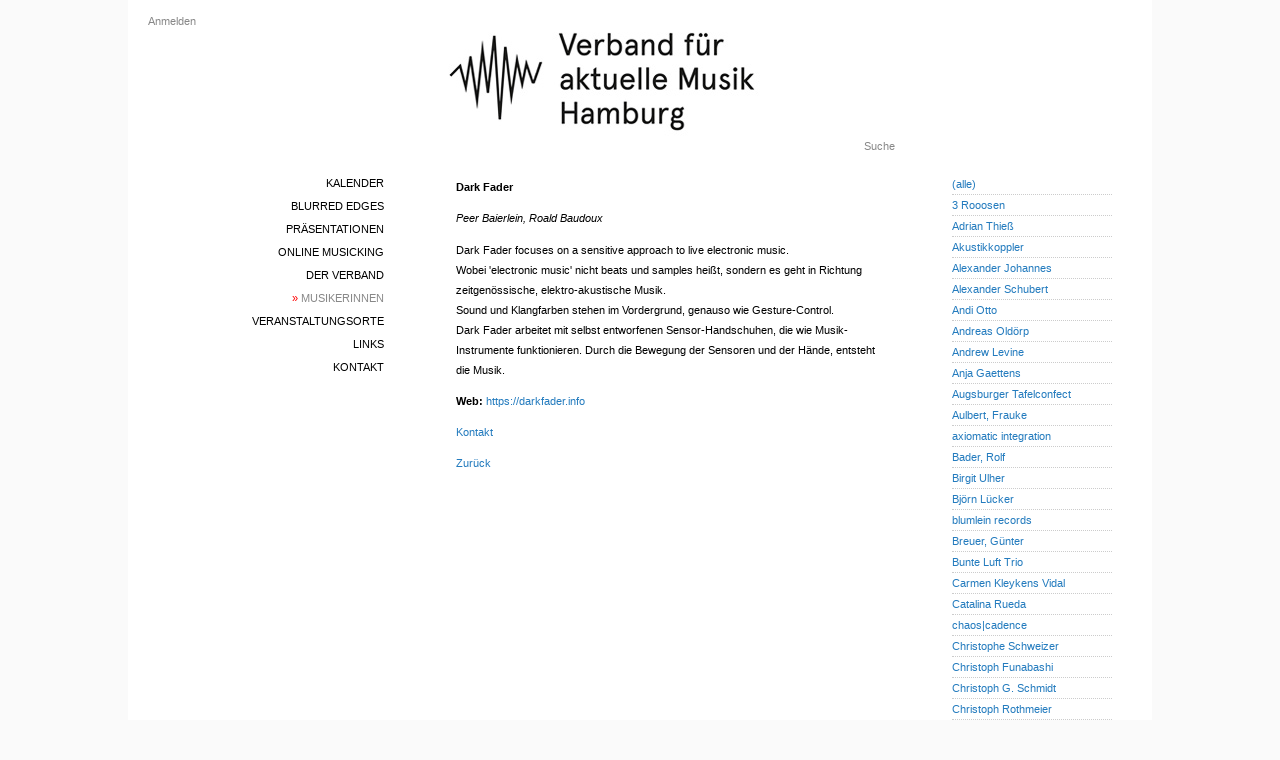

--- FILE ---
content_type: text/html; charset=utf-8
request_url: https://vamh.de/musicians/118
body_size: 4228
content:
<!DOCTYPE html>
<html>
  <head>
    <title>Verband für aktuelle Musik Hamburg</title>
    <meta name="viewport" content="width=device-width,initial-scale=1">
    <meta name="apple-mobile-web-app-capable" content="yes">
    <meta name="mobile-web-app-capable" content="yes">
    <meta name="csrf-param" content="authenticity_token" />
<meta name="csrf-token" content="J9NOADr8zVcJM5HtyRBPIxGQ9FbDkbOdaXD6wb0OF7cEy4yotPeSkHqsIBDL_5t4V-lTJROzQNv8syDunIPfsQ" />
    

    


    <link rel="icon" href="/icon.png" type="image/png">
    <link rel="icon" href="/icon.svg" type="image/svg+xml">
    <link rel="apple-touch-icon" href="/icon.png">

    <link rel="stylesheet" href="/assets/application-8b441ae0.css" data-turbo-track="reload" />
<link rel="stylesheet" href="/assets/blurred_edges-6b8be010.css" data-turbo-track="reload" />
<link rel="stylesheet" href="/assets/common-976ebaf0.css" data-turbo-track="reload" />
<link rel="stylesheet" href="/assets/desktop-da1bc5d1.css" data-turbo-track="reload" />
<link rel="stylesheet" href="/assets/gig-5d3880af.css" data-turbo-track="reload" />
<link rel="stylesheet" href="/assets/links-fc89d66c.css" data-turbo-track="reload" />
<link rel="stylesheet" href="/assets/phone-271bb8bc.css" data-turbo-track="reload" />
<link rel="stylesheet" href="/assets/scaffolds-a73c07bb.css" data-turbo-track="reload" />
<link rel="stylesheet" href="/assets/statutes-d1731941.css" data-turbo-track="reload" />
<link rel="stylesheet" href="/assets/toggle-01abc3f4.css" data-turbo-track="reload" />
<link rel="stylesheet" href="/assets/variables-643204ac.css" data-turbo-track="reload" />
    <script type="importmap" data-turbo-track="reload">{
  "imports": {
    "application": "/assets/application-4cc0597b.js",
    "@hotwired/turbo-rails": "/assets/turbo.min-3a2e143f.js",
    "@hotwired/stimulus": "/assets/stimulus.min-4b1e420e.js",
    "@hotwired/stimulus-loading": "/assets/stimulus-loading-1fc53fe7.js",
    "phone_navigation": "/assets/phone_navigation-d218bbee.js",
    "controllers/application": "/assets/controllers/application-3affb389.js",
    "controllers": "/assets/controllers/index-ee64e1f1.js"
  }
}</script>
<link rel="modulepreload" href="/assets/application-4cc0597b.js">
<link rel="modulepreload" href="/assets/turbo.min-3a2e143f.js">
<link rel="modulepreload" href="/assets/stimulus.min-4b1e420e.js">
<link rel="modulepreload" href="/assets/stimulus-loading-1fc53fe7.js">
<link rel="modulepreload" href="/assets/phone_navigation-d218bbee.js">
<link rel="modulepreload" href="/assets/controllers/application-3affb389.js">
<link rel="modulepreload" href="/assets/controllers/index-ee64e1f1.js">
<script type="module">import "application"</script>
  </head>

<body>

<div id="container">


  <div id="desktop-login">
      <a href="/users/sign_in">Anmelden</a>

  </div>

  <div id="desktop-main-menu" class="main-menu">
    <div><a href="/gigs">Kalender</a></div>
  <div><a href="/blurred_edges/info">blurred edges</a></div>
<div><a href="/presentations">Präsentationen</a></div>
<div><a href="/online_musicking">Online Musicking</a></div>
<div><a href="/association_infos">Der Verband</a></div>
<div><a class="selected" href="/musicians"><span class='red'>»</span> MusikerInnen</a></div>
<div><a href="/clubs">Veranstaltungsorte</a></div>
<div><a href="/links">Links</a></div>
<div><a href="/contacts">Kontakt</a></div>

  </div>

  <div id="main">
    <div id="desktop-header-logo">
      <a href="/">
        <img alt="VAMH Logo" src="/assets/vamh-page-header-logo-9cfcdd66.jpg" />
      </a>
    </div>
    <div id="desktop-search">
      <a href="/search">Suche</a>
    </div>
    <div id="content">
      
      <div><h3>Dark Fader</h3>
  <i>Peer Baierlein, Roald Baudoux</i>
  <p class="wrapped-text">Dark Fader focuses on a sensitive approach to live electronic music. 
Wobei 'electronic music' nicht beats und samples heißt, sondern es geht in Richtung zeitgenössische, elektro-akustische Musik. 
Sound und Klangfarben stehen im Vordergrund, genauso wie Gesture-Control.
Dark Fader arbeitet mit selbst entworfenen Sensor-Handschuhen, die wie Musik-Instrumente funktionieren. Durch die Bewegung der Sensoren und der Hände, entsteht die Musik.</p>
  <p><strong>Web:</strong> <a href="https://darkfader.info">https://darkfader.info</a></p>
  <p><a href="mailto:peerbaierlein@gmx.com">Kontakt</a></p>
</div>

<a href="javascript:history.back()">Zurück</a>

    </div>
  </div>

  <div id="desktop-sub-menu" class="sub-menu">
    <div class="row"><a href="/musicians">(alle)</a></div>
  <div class="row"><a href="/musicians/68">3 Rooosen</a></div>
  <div class="row"><a href="/musicians/172">Adrian Thieß</a></div>
  <div class="row"><a href="/musicians/64">Akustikkoppler</a></div>
  <div class="row"><a href="/musicians/179">Alexander Johannes</a></div>
  <div class="row"><a href="/musicians/73">Alexander Schubert</a></div>
  <div class="row"><a href="/musicians/114">Andi Otto</a></div>
  <div class="row"><a href="/musicians/61">Andreas Oldörp</a></div>
  <div class="row"><a href="/musicians/132">Andrew Levine</a></div>
  <div class="row"><a href="/musicians/151">Anja Gaettens</a></div>
  <div class="row"><a href="/musicians/11">Augsburger Tafelconfect</a></div>
  <div class="row"><a href="/musicians/72">Aulbert, Frauke</a></div>
  <div class="row"><a href="/musicians/34">axiomatic integration</a></div>
  <div class="row"><a href="/musicians/24">Bader, Rolf</a></div>
  <div class="row"><a href="/musicians/10">Birgit Ulher</a></div>
  <div class="row"><a href="/musicians/107">Björn Lücker</a></div>
  <div class="row"><a href="/musicians/27">blumlein records</a></div>
  <div class="row"><a href="/musicians/16">Breuer, Günter</a></div>
  <div class="row"><a href="/musicians/175">Bunte Luft Trio</a></div>
  <div class="row"><a href="/musicians/178">Carmen Kleykens Vidal</a></div>
  <div class="row"><a href="/musicians/122">Catalina Rueda</a></div>
  <div class="row"><a href="/musicians/163">chaos|cadence</a></div>
  <div class="row"><a href="/musicians/142">Christophe Schweizer</a></div>
  <div class="row"><a href="/musicians/108">Christoph Funabashi</a></div>
  <div class="row"><a href="/musicians/74">Christoph G. Schmidt</a></div>
  <div class="row"><a href="/musicians/69">Christoph Rothmeier</a></div>
  <div class="row"><a href="/musicians/32">Costa Gröhn</a></div>
  <div class="row"><a href="/musicians/111">Daria-Karmina Iossifova</a></div>
  <div class="row"><a href="/musicians/118"><strong>« Dark Fader</strong></a></div>
  <div class="row"><a href="/musicians/71">David Stromberg</a></div>
  <div class="row"><a href="/musicians/145">■david wallraf</a></div>
  <div class="row"><a href="/musicians/97">Decoder Ensemble</a></div>
  <div class="row"><a href="/musicians/129">der kleine Freitag</a></div>
  <div class="row"><a href="/musicians/135">Deutscher Komponistenverband</a></div>
  <div class="row"><a href="/musicians/3">Dodo Schielein</a></div>
  <div class="row"><a href="/musicians/82">Donghee Nam</a></div>
  <div class="row"><a href="/musicians/106">Dos Dos</a></div>
  <div class="row"><a href="/musicians/9">Dr. Alenka Barber-Kersovan</a></div>
  <div class="row"><a href="/musicians/49">duo con:fusion</a></div>
  <div class="row"><a href="/musicians/89">Duo LUXA</a></div>
  <div class="row"><a href="/musicians/78">Eckhard Rhode</a></div>
  <div class="row"><a href="/musicians/159">Elena Khurgina</a></div>
  <div class="row"><a href="/musicians/138">EMN</a></div>
  <div class="row"><a href="/musicians/148">Ensemble Density</a></div>
  <div class="row"><a href="/musicians/103">Ensemble Resonanz</a></div>
  <div class="row"><a href="/musicians/31">Erich Pick</a></div>
  <div class="row"><a href="/musicians/110">Ernst Bechert</a></div>
  <div class="row"><a href="/musicians/101">Eva Zöllner</a></div>
  <div class="row"><a href="/musicians/104">Felix Kubin</a></div>
  <div class="row"><a href="/musicians/177">fngr fuia</a></div>
  <div class="row"><a href="/musicians/4">Formation Weisser Rausch</a></div>
  <div class="row"><a href="/musicians/14">For Regular Fellows</a></div>
  <div class="row"><a href="/musicians/124">Gabriele Hasler</a></div>
  <div class="row"><a href="/musicians/130">General Arka aka Ingrid Hoelzl</a></div>
  <div class="row"><a href="/musicians/115">Georgia Ch. Hoppe</a></div>
  <div class="row"><a href="/musicians/141">Gerd Mertins</a></div>
  <div class="row"><a href="/musicians/164">Ginger Wade</a></div>
  <div class="row"><a href="/musicians/33">GradCom</a></div>
  <div class="row"><a href="/musicians/84">Gregory Büttner</a></div>
  <div class="row"><a href="/musicians/63">Gunnar Brandt-Sigurdsson</a></div>
  <div class="row"><a href="/musicians/53">Gunnar Lettow</a></div>
  <div class="row"><a href="/musicians/120">Hans-Christian Jaenicke</a></div>
  <div class="row"><a href="/musicians/29">Heiner Metzger</a></div>
  <div class="row"><a href="/musicians/91">Helge Meyer</a></div>
  <div class="row"><a href="/musicians/18">Hinnerk K Börnsen</a></div>
  <div class="row"><a href="/musicians/96">Ignacio Mendez</a></div>
  <div class="row"><a href="/musicians/54">Ilja Stephan</a></div>
  <div class="row"><a href="/musicians/35">incite/</a></div>
  <div class="row"><a href="/musicians/153">Jana De Troyer</a></div>
  <div class="row"><a href="/musicians/58">Jan Feddersen</a></div>
  <div class="row"><a href="/musicians/174">Jan Wegmann</a></div>
  <div class="row"><a href="/musicians/43">Jennifer Hymer</a></div>
  <div class="row"><a href="/musicians/67">jens röhm</a></div>
  <div class="row"><a href="/musicians/42">Jetzmann</a></div>
  <div class="row"><a href="/musicians/80">Joachim Kamps</a></div>
  <div class="row"><a href="/musicians/182">joachim lützow</a></div>
  <div class="row"><a href="/musicians/139">Johann Popp</a></div>
  <div class="row"><a href="/musicians/117">John Bold</a></div>
  <div class="row"><a href="/musicians/70">John Eckhardt</a></div>
  <div class="row"><a href="/musicians/137">John Hughes</a></div>
  <div class="row"><a href="/musicians/181">Jonas Grätzer Quartett</a></div>
  <div class="row"><a href="/musicians/87">Jonathan Shapiro</a></div>
  <div class="row"><a href="/musicians/15">Jörn Arnecke</a></div>
  <div class="row"><a href="/musicians/65">Julian Schäfer</a></div>
  <div class="row"><a href="/musicians/6">Jürgen Hall</a></div>
  <div class="row"><a href="/musicians/93">Katja Kölle</a></div>
  <div class="row"><a href="/musicians/131">Kerstin Petersen</a></div>
  <div class="row"><a href="/musicians/158">Kharlamov Leonid</a></div>
  <div class="row"><a href="/musicians/21">Klemens Kaatz</a></div>
  <div class="row"><a href="/musicians/123">Konstantin Bessonov</a></div>
  <div class="row"><a href="/musicians/86">Krischa Weber</a></div>
  <div class="row"><a href="/musicians/144">Kris Kuldkepp</a></div>
  <div class="row"><a href="/musicians/128">kskefk</a></div>
  <div class="row"><a href="/musicians/134">Landesmusikrat Hamburg</a></div>
  <div class="row"><a href="/musicians/83">Leopold Hurt</a></div>
  <div class="row"><a href="/musicians/60">Le Triste Cannibaliste</a></div>
  <div class="row"><a href="/musicians/94">lignum</a></div>
  <div class="row"><a href="/musicians/116">LIJEL</a></div>
  <div class="row"><a href="/musicians/180">Lilith Diringer</a></div>
  <div class="row"><a href="/musicians/113">Louise Vind Nielsen</a></div>
  <div class="row"><a href="/musicians/136">Ludger Vollmer</a></div>
  <div class="row"><a href="/musicians/125">Lux Nova Duo</a></div>
  <div class="row"><a href="/musicians/50">Marcia Lemke-Kern</a></div>
  <div class="row"><a href="/musicians/44">Marija Noller</a></div>
  <div class="row"><a href="/musicians/152">Martina Detjen</a></div>
  <div class="row"><a href="/musicians/26">Martin Pozdrowicz</a></div>
  <div class="row"><a href="/musicians/126">MEK</a></div>
  <div class="row"><a href="/musicians/2">Michael Maierhof</a></div>
  <div class="row"><a href="/musicians/154">Michael Steinhauser</a></div>
  <div class="row"><a href="/musicians/105">Mizuki Wildenhahn</a></div>
  <div class="row"><a href="/musicians/95">Moxi Beidenegl</a></div>
  <div class="row"><a href="/musicians/66">Nelly Boyd Kreis</a></div>
  <div class="row"><a href="/musicians/167">Nora Ebneth</a></div>
  <div class="row"><a href="/musicians/100">Nora-Louise Müller</a></div>
  <div class="row"><a href="/musicians/30">NORDZUCKER</a></div>
  <div class="row"><a href="/musicians/146">Oblique Noir</a></div>
  <div class="row"><a href="/musicians/170">oTonal</a></div>
  <div class="row"><a href="/musicians/140">PAAK (Peter Kastner)</a></div>
  <div class="row"><a href="/musicians/150">Pachet Fulmen</a></div>
  <div class="row"><a href="/musicians/133">Pamela Coats</a></div>
  <div class="row"><a href="/musicians/45">Petermann, Michael</a></div>
  <div class="row"><a href="/musicians/25">Pföß, Patrick</a></div>
  <div class="row"><a href="/musicians/8">Philharmoniker Hamburg</a></div>
  <div class="row"><a href="/musicians/173">Philipp Krebs</a></div>
  <div class="row"><a href="/musicians/143">Pony Says</a></div>
  <div class="row"><a href="/musicians/155">Quench</a></div>
  <div class="row"><a href="/musicians/171">Robert Engelbrecht</a></div>
  <div class="row"><a href="/musicians/40">Robert Klammer</a></div>
  <div class="row"><a href="/musicians/169">Roessler &amp; Kratzer</a></div>
  <div class="row"><a href="/musicians/99">Roxy auto-config</a></div>
  <div class="row"><a href="/musicians/55">Rüdiger Hirt</a></div>
  <div class="row"><a href="/musicians/51">Sascha Demand</a></div>
  <div class="row"><a href="/musicians/48">Sascha Lino Lemke</a></div>
  <div class="row"><a href="/musicians/176">Sascha Rosemarie Höfer</a></div>
  <div class="row"><a href="/musicians/12">Sebastian Reier</a></div>
  <div class="row"><a href="/musicians/168">Simon Roessler</a></div>
  <div class="row"><a href="/musicians/88">Sinebag</a></div>
  <div class="row"><a href="/musicians/28">Sister Grimm</a></div>
  <div class="row"><a href="/musicians/162">Sophie Kockler</a></div>
  <div class="row"><a href="/musicians/112">Springintgut</a></div>
  <div class="row"><a href="/musicians/57">&quot;Stark Bewölkt&quot;</a></div>
  <div class="row"><a href="/musicians/109">Stefan Weinzierl</a></div>
  <div class="row"><a href="/musicians/119">Steven Tanoto</a></div>
  <div class="row"><a href="/musicians/62">Sylvia Necker</a></div>
  <div class="row"><a href="/musicians/157">Tam Thi Pham</a></div>
  <div class="row"><a href="/musicians/127">The Mandoline Boys</a></div>
  <div class="row"><a href="/musicians/102">The Slide Show Secret</a></div>
  <div class="row"><a href="/musicians/149">Thomas Oesterheld</a></div>
  <div class="row"><a href="/musicians/92">TINTIN PATRONE</a></div>
  <div class="row"><a href="/musicians/23">TonArt-Hamburg e.V.</a></div>
  <div class="row"><a href="/musicians/52">Tonkneter</a></div>
  <div class="row"><a href="/musicians/121">TriÖ</a></div>
  <div class="row"><a href="/musicians/161">Trio Catch</a></div>
  <div class="row"><a href="/musicians/56">Ulrike Herzog</a></div>
  <div class="row"><a href="/musicians/165">VILGEFORTIS</a></div>
  <div class="row"><a href="/musicians/156">Vincent Dombrowski</a></div>
  <div class="row"><a href="/musicians/166">Vlatko Kučan</a></div>
  <div class="row"><a href="/musicians/90">Volker Havlik</a></div>
  <div class="row"><a href="/musicians/17">Weltmusikinstitut</a></div>
  <div class="row"><a href="/musicians/46">Wittwulf Y Malik</a></div>
  <div class="row"><a href="/musicians/79">Xyramat</a></div>
  <div class="row"><a href="/musicians/160">Yuri Akbalkan</a></div>

  </div>

  
</div>

<div id="phone-navigation">
  <div id="title"><a href="/">VAMH</a></div>
  <div id="phone-left-menu-btn">
    <img alt="Hauptmenü" src="/assets/ic_menu_black_24dp_2x-2f8a525a.png" />
  </div>
  <div id="phone-right-menu-btn">
    <img alt="Untermenü" src="/assets/ic_more_vert_black_24dp_2x-ff9e8b7d.png" />
  </div>
</div>

<div id="phone-darken-overlay"></div>

<div id="phone-left-menu">
  <img id="phone-header-logo" alt="VAMH Logo" src="/assets/vamh-page-header-logo-phone-1e74f791.jpg" />
  <div id="phone-left-menu-main">
    <div class="main-menu">
      <div><a href="/gigs">Kalender</a></div>
  <div><a href="/blurred_edges/info">blurred edges</a></div>
<div><a href="/presentations">Präsentationen</a></div>
<div><a href="/online_musicking">Online Musicking</a></div>
<div><a href="/association_infos">Der Verband</a></div>
<div><a class="selected" href="/musicians"><span class='red'>»</span> MusikerInnen</a></div>
<div><a href="/clubs">Veranstaltungsorte</a></div>
<div><a href="/links">Links</a></div>
<div><a href="/contacts">Kontakt</a></div>

    </div>
    <div class="extras">
      <div>  <a href="/users/sign_in">Anmelden</a>
</div>
      <div><a href="/search">Suche</a></div>
    </div>
  </div>
</div>

<div id="phone-right-menu">
  <div id="phone-right-menu-main" class="sub-menu">
    <div class="row"><a href="/musicians">(alle)</a></div>
  <div class="row"><a href="/musicians/68">3 Rooosen</a></div>
  <div class="row"><a href="/musicians/172">Adrian Thieß</a></div>
  <div class="row"><a href="/musicians/64">Akustikkoppler</a></div>
  <div class="row"><a href="/musicians/179">Alexander Johannes</a></div>
  <div class="row"><a href="/musicians/73">Alexander Schubert</a></div>
  <div class="row"><a href="/musicians/114">Andi Otto</a></div>
  <div class="row"><a href="/musicians/61">Andreas Oldörp</a></div>
  <div class="row"><a href="/musicians/132">Andrew Levine</a></div>
  <div class="row"><a href="/musicians/151">Anja Gaettens</a></div>
  <div class="row"><a href="/musicians/11">Augsburger Tafelconfect</a></div>
  <div class="row"><a href="/musicians/72">Aulbert, Frauke</a></div>
  <div class="row"><a href="/musicians/34">axiomatic integration</a></div>
  <div class="row"><a href="/musicians/24">Bader, Rolf</a></div>
  <div class="row"><a href="/musicians/10">Birgit Ulher</a></div>
  <div class="row"><a href="/musicians/107">Björn Lücker</a></div>
  <div class="row"><a href="/musicians/27">blumlein records</a></div>
  <div class="row"><a href="/musicians/16">Breuer, Günter</a></div>
  <div class="row"><a href="/musicians/175">Bunte Luft Trio</a></div>
  <div class="row"><a href="/musicians/178">Carmen Kleykens Vidal</a></div>
  <div class="row"><a href="/musicians/122">Catalina Rueda</a></div>
  <div class="row"><a href="/musicians/163">chaos|cadence</a></div>
  <div class="row"><a href="/musicians/142">Christophe Schweizer</a></div>
  <div class="row"><a href="/musicians/108">Christoph Funabashi</a></div>
  <div class="row"><a href="/musicians/74">Christoph G. Schmidt</a></div>
  <div class="row"><a href="/musicians/69">Christoph Rothmeier</a></div>
  <div class="row"><a href="/musicians/32">Costa Gröhn</a></div>
  <div class="row"><a href="/musicians/111">Daria-Karmina Iossifova</a></div>
  <div class="row"><a href="/musicians/118"><strong>« Dark Fader</strong></a></div>
  <div class="row"><a href="/musicians/71">David Stromberg</a></div>
  <div class="row"><a href="/musicians/145">■david wallraf</a></div>
  <div class="row"><a href="/musicians/97">Decoder Ensemble</a></div>
  <div class="row"><a href="/musicians/129">der kleine Freitag</a></div>
  <div class="row"><a href="/musicians/135">Deutscher Komponistenverband</a></div>
  <div class="row"><a href="/musicians/3">Dodo Schielein</a></div>
  <div class="row"><a href="/musicians/82">Donghee Nam</a></div>
  <div class="row"><a href="/musicians/106">Dos Dos</a></div>
  <div class="row"><a href="/musicians/9">Dr. Alenka Barber-Kersovan</a></div>
  <div class="row"><a href="/musicians/49">duo con:fusion</a></div>
  <div class="row"><a href="/musicians/89">Duo LUXA</a></div>
  <div class="row"><a href="/musicians/78">Eckhard Rhode</a></div>
  <div class="row"><a href="/musicians/159">Elena Khurgina</a></div>
  <div class="row"><a href="/musicians/138">EMN</a></div>
  <div class="row"><a href="/musicians/148">Ensemble Density</a></div>
  <div class="row"><a href="/musicians/103">Ensemble Resonanz</a></div>
  <div class="row"><a href="/musicians/31">Erich Pick</a></div>
  <div class="row"><a href="/musicians/110">Ernst Bechert</a></div>
  <div class="row"><a href="/musicians/101">Eva Zöllner</a></div>
  <div class="row"><a href="/musicians/104">Felix Kubin</a></div>
  <div class="row"><a href="/musicians/177">fngr fuia</a></div>
  <div class="row"><a href="/musicians/4">Formation Weisser Rausch</a></div>
  <div class="row"><a href="/musicians/14">For Regular Fellows</a></div>
  <div class="row"><a href="/musicians/124">Gabriele Hasler</a></div>
  <div class="row"><a href="/musicians/130">General Arka aka Ingrid Hoelzl</a></div>
  <div class="row"><a href="/musicians/115">Georgia Ch. Hoppe</a></div>
  <div class="row"><a href="/musicians/141">Gerd Mertins</a></div>
  <div class="row"><a href="/musicians/164">Ginger Wade</a></div>
  <div class="row"><a href="/musicians/33">GradCom</a></div>
  <div class="row"><a href="/musicians/84">Gregory Büttner</a></div>
  <div class="row"><a href="/musicians/63">Gunnar Brandt-Sigurdsson</a></div>
  <div class="row"><a href="/musicians/53">Gunnar Lettow</a></div>
  <div class="row"><a href="/musicians/120">Hans-Christian Jaenicke</a></div>
  <div class="row"><a href="/musicians/29">Heiner Metzger</a></div>
  <div class="row"><a href="/musicians/91">Helge Meyer</a></div>
  <div class="row"><a href="/musicians/18">Hinnerk K Börnsen</a></div>
  <div class="row"><a href="/musicians/96">Ignacio Mendez</a></div>
  <div class="row"><a href="/musicians/54">Ilja Stephan</a></div>
  <div class="row"><a href="/musicians/35">incite/</a></div>
  <div class="row"><a href="/musicians/153">Jana De Troyer</a></div>
  <div class="row"><a href="/musicians/58">Jan Feddersen</a></div>
  <div class="row"><a href="/musicians/174">Jan Wegmann</a></div>
  <div class="row"><a href="/musicians/43">Jennifer Hymer</a></div>
  <div class="row"><a href="/musicians/67">jens röhm</a></div>
  <div class="row"><a href="/musicians/42">Jetzmann</a></div>
  <div class="row"><a href="/musicians/80">Joachim Kamps</a></div>
  <div class="row"><a href="/musicians/182">joachim lützow</a></div>
  <div class="row"><a href="/musicians/139">Johann Popp</a></div>
  <div class="row"><a href="/musicians/117">John Bold</a></div>
  <div class="row"><a href="/musicians/70">John Eckhardt</a></div>
  <div class="row"><a href="/musicians/137">John Hughes</a></div>
  <div class="row"><a href="/musicians/181">Jonas Grätzer Quartett</a></div>
  <div class="row"><a href="/musicians/87">Jonathan Shapiro</a></div>
  <div class="row"><a href="/musicians/15">Jörn Arnecke</a></div>
  <div class="row"><a href="/musicians/65">Julian Schäfer</a></div>
  <div class="row"><a href="/musicians/6">Jürgen Hall</a></div>
  <div class="row"><a href="/musicians/93">Katja Kölle</a></div>
  <div class="row"><a href="/musicians/131">Kerstin Petersen</a></div>
  <div class="row"><a href="/musicians/158">Kharlamov Leonid</a></div>
  <div class="row"><a href="/musicians/21">Klemens Kaatz</a></div>
  <div class="row"><a href="/musicians/123">Konstantin Bessonov</a></div>
  <div class="row"><a href="/musicians/86">Krischa Weber</a></div>
  <div class="row"><a href="/musicians/144">Kris Kuldkepp</a></div>
  <div class="row"><a href="/musicians/128">kskefk</a></div>
  <div class="row"><a href="/musicians/134">Landesmusikrat Hamburg</a></div>
  <div class="row"><a href="/musicians/83">Leopold Hurt</a></div>
  <div class="row"><a href="/musicians/60">Le Triste Cannibaliste</a></div>
  <div class="row"><a href="/musicians/94">lignum</a></div>
  <div class="row"><a href="/musicians/116">LIJEL</a></div>
  <div class="row"><a href="/musicians/180">Lilith Diringer</a></div>
  <div class="row"><a href="/musicians/113">Louise Vind Nielsen</a></div>
  <div class="row"><a href="/musicians/136">Ludger Vollmer</a></div>
  <div class="row"><a href="/musicians/125">Lux Nova Duo</a></div>
  <div class="row"><a href="/musicians/50">Marcia Lemke-Kern</a></div>
  <div class="row"><a href="/musicians/44">Marija Noller</a></div>
  <div class="row"><a href="/musicians/152">Martina Detjen</a></div>
  <div class="row"><a href="/musicians/26">Martin Pozdrowicz</a></div>
  <div class="row"><a href="/musicians/126">MEK</a></div>
  <div class="row"><a href="/musicians/2">Michael Maierhof</a></div>
  <div class="row"><a href="/musicians/154">Michael Steinhauser</a></div>
  <div class="row"><a href="/musicians/105">Mizuki Wildenhahn</a></div>
  <div class="row"><a href="/musicians/95">Moxi Beidenegl</a></div>
  <div class="row"><a href="/musicians/66">Nelly Boyd Kreis</a></div>
  <div class="row"><a href="/musicians/167">Nora Ebneth</a></div>
  <div class="row"><a href="/musicians/100">Nora-Louise Müller</a></div>
  <div class="row"><a href="/musicians/30">NORDZUCKER</a></div>
  <div class="row"><a href="/musicians/146">Oblique Noir</a></div>
  <div class="row"><a href="/musicians/170">oTonal</a></div>
  <div class="row"><a href="/musicians/140">PAAK (Peter Kastner)</a></div>
  <div class="row"><a href="/musicians/150">Pachet Fulmen</a></div>
  <div class="row"><a href="/musicians/133">Pamela Coats</a></div>
  <div class="row"><a href="/musicians/45">Petermann, Michael</a></div>
  <div class="row"><a href="/musicians/25">Pföß, Patrick</a></div>
  <div class="row"><a href="/musicians/8">Philharmoniker Hamburg</a></div>
  <div class="row"><a href="/musicians/173">Philipp Krebs</a></div>
  <div class="row"><a href="/musicians/143">Pony Says</a></div>
  <div class="row"><a href="/musicians/155">Quench</a></div>
  <div class="row"><a href="/musicians/171">Robert Engelbrecht</a></div>
  <div class="row"><a href="/musicians/40">Robert Klammer</a></div>
  <div class="row"><a href="/musicians/169">Roessler &amp; Kratzer</a></div>
  <div class="row"><a href="/musicians/99">Roxy auto-config</a></div>
  <div class="row"><a href="/musicians/55">Rüdiger Hirt</a></div>
  <div class="row"><a href="/musicians/51">Sascha Demand</a></div>
  <div class="row"><a href="/musicians/48">Sascha Lino Lemke</a></div>
  <div class="row"><a href="/musicians/176">Sascha Rosemarie Höfer</a></div>
  <div class="row"><a href="/musicians/12">Sebastian Reier</a></div>
  <div class="row"><a href="/musicians/168">Simon Roessler</a></div>
  <div class="row"><a href="/musicians/88">Sinebag</a></div>
  <div class="row"><a href="/musicians/28">Sister Grimm</a></div>
  <div class="row"><a href="/musicians/162">Sophie Kockler</a></div>
  <div class="row"><a href="/musicians/112">Springintgut</a></div>
  <div class="row"><a href="/musicians/57">&quot;Stark Bewölkt&quot;</a></div>
  <div class="row"><a href="/musicians/109">Stefan Weinzierl</a></div>
  <div class="row"><a href="/musicians/119">Steven Tanoto</a></div>
  <div class="row"><a href="/musicians/62">Sylvia Necker</a></div>
  <div class="row"><a href="/musicians/157">Tam Thi Pham</a></div>
  <div class="row"><a href="/musicians/127">The Mandoline Boys</a></div>
  <div class="row"><a href="/musicians/102">The Slide Show Secret</a></div>
  <div class="row"><a href="/musicians/149">Thomas Oesterheld</a></div>
  <div class="row"><a href="/musicians/92">TINTIN PATRONE</a></div>
  <div class="row"><a href="/musicians/23">TonArt-Hamburg e.V.</a></div>
  <div class="row"><a href="/musicians/52">Tonkneter</a></div>
  <div class="row"><a href="/musicians/121">TriÖ</a></div>
  <div class="row"><a href="/musicians/161">Trio Catch</a></div>
  <div class="row"><a href="/musicians/56">Ulrike Herzog</a></div>
  <div class="row"><a href="/musicians/165">VILGEFORTIS</a></div>
  <div class="row"><a href="/musicians/156">Vincent Dombrowski</a></div>
  <div class="row"><a href="/musicians/166">Vlatko Kučan</a></div>
  <div class="row"><a href="/musicians/90">Volker Havlik</a></div>
  <div class="row"><a href="/musicians/17">Weltmusikinstitut</a></div>
  <div class="row"><a href="/musicians/46">Wittwulf Y Malik</a></div>
  <div class="row"><a href="/musicians/79">Xyramat</a></div>
  <div class="row"><a href="/musicians/160">Yuri Akbalkan</a></div>

  </div>
</div>

</body>
</html>


--- FILE ---
content_type: text/css
request_url: https://vamh.de/assets/desktop-da1bc5d1.css
body_size: 486
content:
#desktop-main-menu {
    position: absolute;
    top: 172px;
    left: 96px;
    width: 160px;
}

@media only screen and (max-width: 1024px) {
    #desktop-main-menu {
        display: none;
    }
}

#desktop-header-logo {
    height: 166px;
    margin: 0;
}

@media only screen and (max-width: 1024px) {
    #desktop-header-logo {
        display: none;
    }
}

#desktop-sub-menu {
    position: relative;
    float: right;
    margin-bottom: 193px;

    top: 174px;
    right: 40px;
    width: 160px;
}

@media only screen and (max-width: 1024px) {
    #desktop-sub-menu {
        display: none;
    }
}

#desktop-login {
    position: absolute;
    top: 15px;
    left: 20px;
    height: 30px;
}

#desktop-login a {
    color: var(--gray);
}

@media only screen and (max-width: 1024px) {
    #desktop-login {
        display: none;
    }
}

#desktop-search {
    text-align: right;
    top: 140px;
    width: 100%;
    left: 0;
    position: absolute;
}

#desktop-search a {
    color: var(--gray);
}

@media only screen and (max-width: 1024px) {
    #desktop-search {
        display: none;
    }
}

#desktop_calendar_menu {
    position: absolute;
    top: 88px;
    left: 10px;
    height: 600px;
    width: 80px;
}

#desktop_calendar_menu table {
    table-layout: fixed;
    width: 100%;
    border-collapse: collapse;
    color: #BBBBBB;
}

#desktop_calendar_menu td {
    padding: 2px;
}

#desktop_calendar_menu .day,
#desktop_calendar_menu .month {
    padding-top: 2px;
    padding-bottom: 2px;
}

#desktop_calendar_menu .day {
    width: 20px;
    border-bottom: 1px solid #e5e5e5;
}

#desktop_calendar_menu .month {
    width: 100px;
    padding-left: 4px;
}

#desktop_calendar_menu table .weekday, .weekend {
    text-align: right;
}

#desktop_calendar_menu table .weekday {
    border-bottom: 1px solid #e5e5e5;
}

#desktop_calendar_menu table .weekend {
    background: #f0f0f0;
    font-weight: bold;
    border-bottom: 1px solid #e5e5e5;
}

#desktop_calendar_menu table a {
    color: #2b8cd7;
}

@media only screen and (max-width: 1024px) {
    #desktop_calendar_menu {
        display: none;
    }
}
